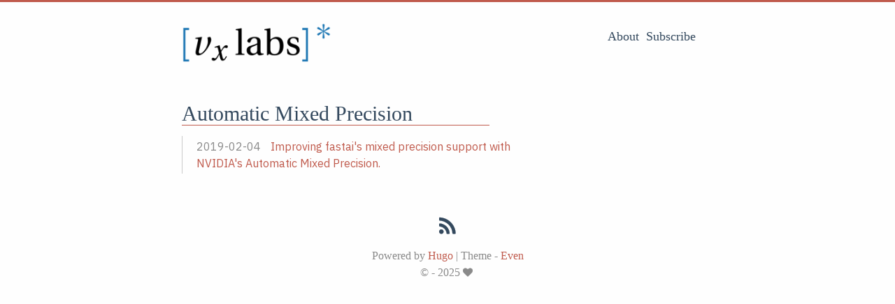

--- FILE ---
content_type: text/html
request_url: https://vxlabs.com/tags/automatic-mixed-precision/
body_size: 2147
content:
<!DOCTYPE html>
<html lang="en">
<head>
  <meta charset="utf-8">
  <meta http-equiv="X-UA-Compatible" content="IE=edge,chrome=1">
  <title>Automatic Mixed Precision · vxlabs</title>
  <meta name="renderer" content="webkit" />
<meta
  name="viewport"
  content="width=device-width, initial-scale=1, maximum-scale=1"
/>

<meta http-equiv="Cache-Control" content="no-transform" />
<meta http-equiv="Cache-Control" content="no-siteapp" />

<meta name="theme-color" content="#f8f5ec" />
<meta name="msapplication-navbutton-color" content="#f8f5ec" />
<meta name="apple-mobile-web-app-capable" content="yes" />
<meta name="apple-mobile-web-app-status-bar-style" content="#f8f5ec" />


<meta
  name="author"
  content=""
/>


 


<meta
  name="generator"
  content="Hugo 0.144.2 with theme even"
/>


<link rel="canonical" href="https://vxlabs.com/tags/automatic-mixed-precision/" />
<link
  href="https://vxlabs.com/tags/automatic-mixed-precision/index.xml"
  rel="alternate"
  type="application/rss+xml"
  title="vxlabs"
/>
<link
  href="https://vxlabs.com/tags/automatic-mixed-precision/index.xml"
  rel="feed"
  type="application/rss+xml"
  title="vxlabs"
/>
<link rel="apple-touch-icon" sizes="180x180" href="/apple-touch-icon.png"> <link rel="icon" type="image/png" sizes="32x32" href="/favicon-32x32.png"> <link rel="icon" type="image/png"
sizes="16x16" href="/favicon-16x16.png"> <link rel="manifest"
href="/manifest.json"> <link rel="mask-icon" href="/safari-pinned-tab.svg" color="#5bbad5">



<link href="/sass/main.min.66994513e0cf4d16749ec9bb038f4b8bacf26e04ba50cc3f54053590e5fc383a.css" rel="stylesheet" />

<link rel="stylesheet" href="/css/vxl-custom-even.css">  <meta property="og:url" content="https://vxlabs.com/tags/automatic-mixed-precision/">
  <meta property="og:site_name" content="vxlabs">
  <meta property="og:title" content="Automatic Mixed Precision">
  <meta property="og:locale" content="en_us">
  <meta property="og:type" content="website">

  <meta itemprop="name" content="Automatic Mixed Precision">
  <meta itemprop="datePublished" content="2019-02-04T07:41:00+00:00">
  <meta itemprop="dateModified" content="2019-02-04T07:41:00+00:00">
  <meta name="twitter:card" content="summary">
  <meta name="twitter:title" content="Automatic Mixed Precision">

<!--[if lte IE 9]>
  <script src="https://cdnjs.cloudflare.com/ajax/libs/classlist/1.1.20170427/classList.min.js"></script> <!
[endif]--> <!--[if lt IE 9]>
  <script src="https://cdn.jsdelivr.net/npm/html5shiv@3.7.3/dist/html5shiv.min.js"></script>
  <script src="https://cdn.jsdelivr.net/npm/respond.js@1.4.2/dest/respond.min.js"></script> <!
[endif]-->

</head>
<body>
  
<div id="mobile-navbar" class="mobile-navbar">
  <div class="mobile-header-logo">
    <a href="/" class="logo">
      <img style="height: 36px;" src="/vxlabs_logo_h_240.png" alt="vxlabs - visualization, imaging & software engineering" />
    </a>
  </div>
  <div class="mobile-navbar-icon">
    <span></span>
    <span></span>
    <span></span>
  </div>
</div>
<nav id="mobile-menu" class="mobile-menu slideout-menu">
  <ul class="mobile-menu-list">
    <a href="/about/">
        <li class="mobile-menu-item">About</li>
      </a><a href="/subscribe/">
        <li class="mobile-menu-item">Subscribe</li>
      </a>
  </ul>
</nav>
  <div class="container" id="mobile-panel">
    <header id="header" class="header">
        
<div class="logo-wrapper">
  <a href="/" class="logo">
    <img style="height: 56px;" src="/vxlabs_logo_h_240.png" alt="vxlabs - visualization, imaging & software engineering" />
  </a>
</div>

<nav class="site-navbar">
  <ul id="menu" class="menu">
    <li class="menu-item">
        <a class="menu-item-link" href="/about/">About</a>
      </li><li class="menu-item">
        <a class="menu-item-link" href="/subscribe/">Subscribe</a>
      </li>
  </ul>
</nav>

    </header>

    <main id="main" class="main">
      <div class="content-wrapper">
        <div id="content" class="content">
          <section id="archive" class="archive">
  <div class="archive-title tag">
        <h2 class="archive-name">Automatic Mixed Precision</h2>
      </div>

  <div class="archive-post">
      <span class="archive-post-time">
        2019-02-04
      </span>
      <span class="archive-post-title">
        <a href="/2019/02/04/improving-fastais-mixed-precision-support-with-nvidias-automatic-mixed-precision/" class="archive-post-link">
          Improving fastai&#39;s mixed precision support with NVIDIA&#39;s Automatic Mixed Precision.
        </a>
      </span>
    </div>
</section>

<nav class="pagination">
  
  
</nav>
        </div>
        






      </div>
    </main>

    <footer id="footer" class="footer">
      <div class="social-links"> 
  <a
    href="/tags/automatic-mixed-precision/index.xml"
    type="application/rss+xml"
    class="iconfont icon-rss"
    title="rss"
  ></a>
  
</div>

<div class="copyright">
  <span class="power-by">
    Powered by <a class="hexo-link" href="https://gohugo.io"
      >Hugo</a
    >
  </span>
  <span class="division">|</span>
  <span class="theme-info">
    Theme -
    <a class="theme-link" href="https://github.com/olOwOlo/hugo-theme-even"
      >Even</a
    >
  </span>

  

  <span class="copyright-year"> &copy;  - 2025<span class="heart"><i class="iconfont icon-heart"></i></span
    ><span
      ></span
    >
  </span>
</div>

    </footer>

    <div class="back-to-top" id="back-to-top">
      <i class="iconfont icon-up"></i>
    </div>
  </div>
  <script type="text/javascript" src="/lib/jquery/jquery-3.2.1.min.js"></script>
  <script type="text/javascript" src="/lib/slideout/slideout-1.0.1.min.js"></script>
  



<script type="text/javascript" src="/js/main.min.4ae89da218555efa0e7093a20b92017d2e1202b66fff9fc2edf4cb8d44b44c6e.js"></script>









</body>
</html>


--- FILE ---
content_type: text/css
request_url: https://vxlabs.com/sass/main.min.66994513e0cf4d16749ec9bb038f4b8bacf26e04ba50cc3f54053590e5fc383a.css
body_size: 8954
content:
@charset "UTF-8";@import "https://fonts.googleapis.com/css2?family=IBM+Plex+Sans:ital,wght@0,400;0,600;1,400;1,600&display=swap";@font-face{font-family:chancery;src:url(../fonts/chancery/apple-chancery-webfont.eot);src:local("Apple Chancery"),url(../fonts/chancery/apple-chancery-webfont.eot?#iefix)format("embedded-opentype"),url(../fonts/chancery/apple-chancery-webfont.woff2)format("woff2"),url(../fonts/chancery/apple-chancery-webfont.woff)format("woff"),url(../fonts/chancery/apple-chancery-webfont.ttf)format("truetype"),url(../fonts/chancery/apple-chancery-webfont.svg#apple-chancery)format("svg");font-weight:lighter;font-style:normal;font-display:swap}/*!normalize.css v3.0.2 | MIT License | git.io/normalize*/html{font-family:sans-serif;-ms-text-size-adjust:100%;-webkit-text-size-adjust:100%}body{margin:0}article,aside,details,figcaption,figure,footer,header,hgroup,main,menu,nav,section,summary{display:block}audio,canvas,progress,video{display:inline-block;vertical-align:baseline}audio:not([controls]){display:none;height:0}[hidden],template{display:none}a{background-color:transparent}a:active,a:hover{outline:0}abbr[title]{border-bottom:1px dotted}b,strong{font-weight:700}dfn{font-style:italic}h1{font-size:2em;margin:.67em 0}mark{background:#ff0;color:#000}small{font-size:80%}sub,sup{font-size:75%;line-height:0;position:relative;vertical-align:baseline}sup{top:-.5em}sub{bottom:-.25em}img{border:0}svg:not(:root){overflow:hidden}figure{margin:1em 40px}hr{-moz-box-sizing:content-box;box-sizing:content-box;height:0}pre{overflow:auto}code,kbd,pre,samp{font-family:monospace,monospace;font-size:1em}button,input,optgroup,select,textarea{color:inherit;font:inherit;margin:0}button{overflow:visible}button,select{text-transform:none}button,html input[type=button],input[type=reset],input[type=submit]{-webkit-appearance:button;cursor:pointer}button[disabled],html input[disabled]{cursor:default}button::-moz-focus-inner,input::-moz-focus-inner{border:0;padding:0}input{line-height:normal}input[type=checkbox],input[type=radio]{box-sizing:border-box;padding:0}input[type=number]::-webkit-inner-spin-button,input[type=number]::-webkit-outer-spin-button{height:auto}input[type=search]{-webkit-appearance:textfield;-moz-box-sizing:content-box;-webkit-box-sizing:content-box;box-sizing:content-box}input[type=search]::-webkit-search-cancel-button,input[type=search]::-webkit-search-decoration{-webkit-appearance:none}fieldset{border:1px solid silver;margin:0 2px;padding:.35em .625em .75em}legend{border:0;padding:0}textarea{overflow:auto}optgroup{font-weight:700}table{border-collapse:collapse;border-spacing:0}td,th{padding:0}html{font-size:16px;box-sizing:border-box}body{padding:0;margin:0;font-family:ibm plex sans,sans-serif;font-weight:400;-webkit-font-smoothing:antialiased;-moz-osx-font-smoothing:grayscale;line-height:1.5;color:#34495e;background:#fefefe;scroll-behavior:smooth;border-top:3px solid #c05b4d}@media screen and (max-width:800px){body{border-top:0}}::selection{background:#c05b4d;color:#fff}img{max-width:100%;height:auto;display:inline-block;vertical-align:middle}a{color:#34495e;text-decoration:none}h1{font-size:26px;font-family:Georgia,serif}h2{font-size:24px;font-family:Georgia,serif}h3{font-size:20px;font-family:Georgia,serif}h4{font-size:16px;font-family:Georgia,serif}h5{font-size:14px;font-family:Georgia,serif}h6{font-size:14px;font-family:Georgia,serif}h2{width:80%;border-bottom:1px solid #c05b4d}.container{margin:0 auto;width:800px}@media screen and (max-width:800px){.container{width:100%;box-shadow:-1px -5px 5px #cacaca}}.content-wrapper{padding:0 20px}.video-container{position:relative;padding-bottom:56.25%;padding-top:25px;height:0}.video-container iframe{position:absolute;top:0;left:0;width:100%;height:100%}@font-face{font-family:iconfont;src:url(../fonts/iconfont/iconfont.eot);src:url(../fonts/iconfont/iconfont.eot#iefix)format("embedded-opentype"),url(../fonts/iconfont/iconfont.woff)format("woff"),url(../fonts/iconfont/iconfont.ttf)format("truetype"),url(../fonts/iconfont/iconfont.svg#iconfont)format("svg");font-display:swap}.post .post-content details.admonition summary:after,.post .post-content .admonition .admonition-title:before,.iconfont{font-family:iconfont!important;speak:none;font-style:normal;font-weight:400;font-variant:normal;text-transform:none;line-height:1;-webkit-text-stroke-width:.2px;cursor:pointer;letter-spacing:0;font-feature-settings:"liga";font-variant-ligatures:discretionary-ligatures;-webkit-font-smoothing:antialiased;-moz-osx-font-smoothing:grayscale}.icon-bilibili:before{content:"\e900";font-size:.9em;position:relative;top:-4px}.icon-instagram:before{font-size:.95em;content:"\e611";position:relative;top:1px}.icon-douban:before{content:"\e610";position:relative;top:2px}.icon-tumblr:before{content:"\e69f";font-size:.85em;position:relative;top:-2px}.icon-linkedin:before{content:"\e60d";position:relative;top:-2px}.icon-twitter:before{content:"\e600"}.icon-weibo:before{content:"\e602";position:relative;top:2px}.icon-stack-overflow:before{content:"\e902";font-size:.85em;position:relative;top:-4px}.icon-email:before{content:"\e605";position:relative;top:-2px}.icon-facebook:before{content:"\e601";font-size:.95em;position:relative;top:-2px}.icon-gitlab:before{content:"\e901";font-size:.9em;position:relative;top:-4px}.icon-github:before{content:"\e606";position:relative;top:-1px}.icon-rss:before{content:"\e604"}.icon-google:before{content:"\e609";position:relative;top:2px}.icon-zhihu:before{content:"\e607";font-size:.9em}.icon-pocket:before{content:"\e856";position:relative;top:2px}.icon-heart:before{content:"\e608"}.icon-right:before{content:"\e60a"}.icon-left:before{content:"\e60b"}.icon-up:before{content:"\e60c"}.icon-close:before{content:"\e60f"}.icon-link:before{content:"\e909"}.header{padding:20px}.header:before,.header:after{content:" ";display:table}.header:after{clear:both}.header .logo-wrapper{float:left}.header .logo-wrapper .logo{font-size:48px;font-family:chancery,cursive,LiSu,sans-serif}@media screen and (max-width:800px){.header .logo-wrapper{display:none}}.header .site-navbar{float:right}.header .site-navbar .menu{display:inline-block;position:relative;padding-left:0;padding-right:25px;font-family:Georgia,serif}.header .site-navbar .menu .menu-item{display:inline-block;display:inline-block;vertical-align:middle;transform:translateZ(0);backface-visibility:hidden;box-shadow:0 0 1px transparent;position:relative;overflow:hidden}.header .site-navbar .menu .menu-item+.menu-item{margin-left:10px}.header .site-navbar .menu .menu-item:before{content:'';position:absolute;z-index:-1;height:2px;bottom:0;left:51%;right:51%;background:#c05b4d;transition-duration:.2s;transition-property:right,left;transition-timing-function:ease-out}.header .site-navbar .menu .menu-item.active:before,.header .site-navbar .menu .menu-item:active:before,.header .site-navbar .menu .menu-item:focus:before,.header .site-navbar .menu .menu-item:hover:before{right:0;left:0}.header .site-navbar .menu .menu-item-link{font-size:18px}@media screen and (max-width:800px){.header .site-navbar{display:none}}.header .language-selector{float:right}@media screen and (max-width:800px){.header{padding:50px 0 0;text-align:center}.header .language-selector{display:none}}.posts{margin-bottom:20px;border-bottom:1px solid #e6e6e6}.post{padding:1.5em 0}.post+.post{border-top:1px solid #e6e6e6}.post .post-header{margin-bottom:20px}.post .post-header .post-title{margin:0;font-size:27px;font-weight:400;font-family:Georgia,serif}.post .post-header .post-link{display:inline-block;vertical-align:middle;transform:translateZ(0);backface-visibility:hidden;box-shadow:0 0 1px transparent;position:relative;overflow:hidden}.post .post-header .post-link:before{content:'';position:absolute;z-index:-1;height:2px;bottom:0;left:51%;right:51%;background:#c05b4d;transition-duration:.2s;transition-property:right,left;transition-timing-function:ease-out}.post .post-header .post-link.active:before,.post .post-header .post-link:active:before,.post .post-header .post-link:focus:before,.post .post-header .post-link:hover:before{right:0;left:0}.post .post-header .post-meta{font-size:14px;color:#8a8a8a}.post .post-header .post-meta .post-time{font-size:15px}.post .post-header .post-meta .post-category{display:inline}.post .post-header .post-meta .post-category a{color:inherit}.post .post-header .post-meta .post-category a::before{content:'·'}.post .post-header .post-meta .post-category a:hover{color:#c05b4d}.post .post-header .post-meta .more-meta::before{content:'·'}.post .post-toc{position:absolute;width:320px;margin-left:785px;padding:10px;font-family:Georgia,serif;border-radius:5px;background:rgba(248,245,236,.6);box-shadow:1px 1px 2px rgba(0,0,0,.125);word-wrap:break-word;box-sizing:border-box}.post .post-toc .post-toc-title{margin:0 10px;font-size:20px;font-weight:400;text-transform:uppercase}.post .post-toc .post-toc-content{font-size:15px}.post .post-toc .post-toc-content.always-active ul{display:block}.post .post-toc .post-toc-content>nav>ul{margin:10px 0}.post .post-toc .post-toc-content ul{padding-left:20px;list-style:square}.post .post-toc .post-toc-content ul ul{padding-left:15px;display:none}.post .post-toc .post-toc-content ul .has-active>ul{display:block}.post .post-toc .post-toc-content .toc-link.active{color:#c05b4d}@media screen and (max-width:1425px){.post .post-toc{display:none}}.post .post-content{word-wrap:break-word}.post .post-content h1{font-weight:400;font-family:Georgia,serif}.post .post-content h1 .anchor{float:left;line-height:1;margin-left:-20px;padding-right:4px}.post .post-content h1 .anchor:hover{border-bottom:initial}.post .post-content h1 .anchor .icon-link{visibility:hidden;font-size:16px;display:contents}.post .post-content h1 .anchor .icon-link:before{vertical-align:middle}.post .post-content h1:hover .icon-link{visibility:visible}.post .post-content h2{font-weight:400;font-family:Georgia,serif}.post .post-content h2 .anchor{float:left;line-height:1;margin-left:-20px;padding-right:4px}.post .post-content h2 .anchor:hover{border-bottom:initial}.post .post-content h2 .anchor .icon-link{visibility:hidden;font-size:16px;display:contents}.post .post-content h2 .anchor .icon-link:before{vertical-align:middle}.post .post-content h2:hover .icon-link{visibility:visible}.post .post-content h3{font-weight:400;font-family:Georgia,serif}.post .post-content h3 .anchor{float:left;line-height:1;margin-left:-20px;padding-right:4px}.post .post-content h3 .anchor:hover{border-bottom:initial}.post .post-content h3 .anchor .icon-link{visibility:hidden;font-size:16px;display:contents}.post .post-content h3 .anchor .icon-link:before{vertical-align:middle}.post .post-content h3:hover .icon-link{visibility:visible}.post .post-content h4{font-weight:400;font-family:Georgia,serif}.post .post-content h4 .anchor{float:left;line-height:1;margin-left:-20px;padding-right:4px}.post .post-content h4 .anchor:hover{border-bottom:initial}.post .post-content h4 .anchor .icon-link{visibility:hidden;font-size:16px;display:contents}.post .post-content h4 .anchor .icon-link:before{vertical-align:middle}.post .post-content h4:hover .icon-link{visibility:visible}.post .post-content h5{font-weight:400;font-family:Georgia,serif}.post .post-content h5 .anchor{float:left;line-height:1;margin-left:-20px;padding-right:4px}.post .post-content h5 .anchor:hover{border-bottom:initial}.post .post-content h5 .anchor .icon-link{visibility:hidden;font-size:16px;display:contents}.post .post-content h5 .anchor .icon-link:before{vertical-align:middle}.post .post-content h5:hover .icon-link{visibility:visible}.post .post-content h6{font-weight:400;font-family:Georgia,serif}.post .post-content h6 .anchor{float:left;line-height:1;margin-left:-20px;padding-right:4px}.post .post-content h6 .anchor:hover{border-bottom:initial}.post .post-content h6 .anchor .icon-link{visibility:hidden;font-size:16px;display:contents}.post .post-content h6 .anchor .icon-link:before{vertical-align:middle}.post .post-content h6:hover .icon-link{visibility:visible}.post .post-content a{color:#c05b4d;word-break:break-all}.post .post-content a:hover{border-bottom:1px solid #c05b4d}.post .post-content a.fancybox{border:0}.post .post-content blockquote{margin:2em 0;padding:10px 20px;position:relative;color:rgba(52,73,94,.8);background-color:rgba(192,91,77,5%);border-left:3px solid rgba(192,91,77,.3);box-shadow:1px 1px 2px rgba(0,0,0,.125)}.post .post-content blockquote p{margin:0}.post .post-content img{display:inline-block;max-width:100%}.post .post-content .table-wrapper{overflow-x:auto}.post .post-content .table-wrapper>table{max-width:100%;margin:10px 0;border-spacing:0;box-shadow:2px 2px 3px rgba(0,0,0,.125)}.post .post-content .table-wrapper>table thead{background:#f8f5ec}.post .post-content .table-wrapper>table th,.post .post-content .table-wrapper>table td{padding:5px 15px;border:1px double #f4efe1}.post .post-content .table-wrapper>table tr:hover{background-color:#f8f5ec}.post .post-content code,.post .post-content pre{padding:7px;font-size:.9em;font-family:Consolas,Monaco,Menlo,dejavu sans mono,bitstream vera sans mono,courier new,monospace;background:#f8f5ec}.post .post-content code{padding:3px 5px;border-radius:4px;color:#c7254e}.post .post-content pre>code{display:block}.post .post-content figure.highlight{margin:1em 0;border-radius:5px;overflow-x:auto;box-shadow:1px 1px 2px rgba(0,0,0,.125);position:relative}.post .post-content figure.highlight table{position:relative}.post .post-content figure.highlight table::after{position:absolute;top:0;right:0;left:0;padding:2px 7px;font-size:.9em;font-weight:700;color:#b1b1b1;background:#f4efe1;content:'Code'}.post .post-content figure.highlight.language-bash>table::after{content:"Bash"}.post .post-content figure.highlight.language-c>table::after{content:"C"}.post .post-content figure.highlight.language-cs>table::after{content:"C#"}.post .post-content figure.highlight.language-cpp>table::after{content:"C++"}.post .post-content figure.highlight.language-css>table::after{content:"CSS"}.post .post-content figure.highlight.language-coffeescript>table::after{content:"CoffeeScript"}.post .post-content figure.highlight.language-html>table::after{content:"HTML"}.post .post-content figure.highlight.language-xml>table::after{content:"XML"}.post .post-content figure.highlight.language-http>table::after{content:"HTTP"}.post .post-content figure.highlight.language-json>table::after{content:"JSON"}.post .post-content figure.highlight.language-java>table::after{content:"Java"}.post .post-content figure.highlight.language-js>table::after{content:"JavaScript"}.post .post-content figure.highlight.language-javascript>table::after{content:"JavaScript"}.post .post-content figure.highlight.language-makefile>table::after{content:"Makefile"}.post .post-content figure.highlight.language-markdown>table::after{content:"Markdown"}.post .post-content figure.highlight.language-objectivec>table::after{content:"Objective-C"}.post .post-content figure.highlight.language-php>table::after{content:"PHP"}.post .post-content figure.highlight.language-perl>table::after{content:"Perl"}.post .post-content figure.highlight.language-python>table::after{content:"Python"}.post .post-content figure.highlight.language-ruby>table::after{content:"Ruby"}.post .post-content figure.highlight.language-sql>table::after{content:"SQL"}.post .post-content figure.highlight.language-shell>table::after{content:"Shell"}.post .post-content figure.highlight.language-erlang>table::after{content:"Erlang"}.post .post-content figure.highlight.language-go>table::after{content:"Go"}.post .post-content figure.highlight.language-go-html-template>table::after{content:"Go HTML Template"}.post .post-content figure.highlight.language-groovy>table::after{content:"Groovy"}.post .post-content figure.highlight.language-haskell>table::after{content:"Haskell"}.post .post-content figure.highlight.language-kotlin>table::after{content:"Kotlin"}.post .post-content figure.highlight.language-clojure>table::after{content:"Clojure"}.post .post-content figure.highlight.language-less>table::after{content:"Less"}.post .post-content figure.highlight.language-lisp>table::after{content:"Lisp"}.post .post-content figure.highlight.language-lua>table::after{content:"Lua"}.post .post-content figure.highlight.language-matlab>table::after{content:"Matlab"}.post .post-content figure.highlight.language-rust>table::after{content:"Rust"}.post .post-content figure.highlight.language-scss>table::after{content:"Scss"}.post .post-content figure.highlight.language-scala>table::after{content:"Scala"}.post .post-content figure.highlight.language-swift>table::after{content:"Swift"}.post .post-content figure.highlight.language-typescript>table::after{content:"TypeScript"}.post .post-content figure.highlight.language-yml>table::after{content:"YAML"}.post .post-content figure.highlight.language-yaml>table::after{content:"YAML"}.post .post-content figure.highlight.language-toml>table::after{content:"TOML"}.post .post-content figure.highlight.language-diff>table::after{content:"Diff"}.post .post-content figure.highlight .code pre{margin:0;padding:30px 10px 10px}.post .post-content figure.highlight .gutter{width:10px;color:#cacaca}.post .post-content figure.highlight .gutter pre{margin:0;padding:30px 7px 10px}.post .post-content figure.highlight .line{height:1em}.post .post-content figure.highlight table,.post .post-content figure.highlight tr,.post .post-content figure.highlight td{margin:0;padding:0;width:100%;border-collapse:collapse}.post .post-content figure.highlight .code .hljs-comment,.post .post-content figure.highlight .code .hljs-quote{color:#93a1a1}.post .post-content figure.highlight .code .hljs-keyword,.post .post-content figure.highlight .code .hljs-selector-tag,.post .post-content figure.highlight .code .hljs-addition{color:#859900}.post .post-content figure.highlight .code .hljs-number,.post .post-content figure.highlight .code .hljs-string,.post .post-content figure.highlight .code .hljs-meta .hljs-meta-string,.post .post-content figure.highlight .code .hljs-literal,.post .post-content figure.highlight .code .hljs-doctag,.post .post-content figure.highlight .code .hljs-regexp{color:#2aa198}.post .post-content figure.highlight .code .hljs-title,.post .post-content figure.highlight .code .hljs-section,.post .post-content figure.highlight .code .hljs-name,.post .post-content figure.highlight .code .hljs-selector-id,.post .post-content figure.highlight .code .hljs-selector-class{color:#268bd2}.post .post-content figure.highlight .code .hljs-attribute,.post .post-content figure.highlight .code .hljs-attr,.post .post-content figure.highlight .code .hljs-variable,.post .post-content figure.highlight .code .hljs-template-variable,.post .post-content figure.highlight .code .hljs-class .hljs-title,.post .post-content figure.highlight .code .hljs-type{color:#b58900}.post .post-content figure.highlight .code .hljs-symbol,.post .post-content figure.highlight .code .hljs-bullet,.post .post-content figure.highlight .code .hljs-subst,.post .post-content figure.highlight .code .hljs-meta,.post .post-content figure.highlight .code .hljs-meta .hljs-keyword,.post .post-content figure.highlight .code .hljs-selector-attr,.post .post-content figure.highlight .code .hljs-selector-pseudo,.post .post-content figure.highlight .code .hljs-link{color:#cb4b16}.post .post-content figure.highlight .code .hljs-built_in,.post .post-content figure.highlight .code .hljs-deletion{color:#dc322f}.post .post-content figure.highlight .code .hljs-formula{background:#eee8d5}.post .post-content figure.highlight .code .hljs-emphasis{font-style:italic}.post .post-content figure.highlight .code .hljs-strong{font-weight:700}.post .post-content .highlight>.chroma{margin:1em 0;border-radius:5px;overflow-x:auto;box-shadow:1px 1px 2px rgba(0,0,0,.125);position:relative;background:#f8f5ec}.post .post-content .highlight>.chroma code{padding:0}.post .post-content .highlight>.chroma table{position:relative}.post .post-content .highlight>.chroma table::after{position:absolute;top:0;right:0;left:0;padding:2px 7px;font-size:.9em;font-weight:700;color:#b1b1b1;background:#f4efe1;content:'Code'}.post .post-content .highlight>.chroma.language-bash>table::after{content:"Bash"}.post .post-content .highlight>.chroma.language-c>table::after{content:"C"}.post .post-content .highlight>.chroma.language-cs>table::after{content:"C#"}.post .post-content .highlight>.chroma.language-cpp>table::after{content:"C++"}.post .post-content .highlight>.chroma.language-css>table::after{content:"CSS"}.post .post-content .highlight>.chroma.language-coffeescript>table::after{content:"CoffeeScript"}.post .post-content .highlight>.chroma.language-html>table::after{content:"HTML"}.post .post-content .highlight>.chroma.language-xml>table::after{content:"XML"}.post .post-content .highlight>.chroma.language-http>table::after{content:"HTTP"}.post .post-content .highlight>.chroma.language-json>table::after{content:"JSON"}.post .post-content .highlight>.chroma.language-java>table::after{content:"Java"}.post .post-content .highlight>.chroma.language-js>table::after{content:"JavaScript"}.post .post-content .highlight>.chroma.language-javascript>table::after{content:"JavaScript"}.post .post-content .highlight>.chroma.language-makefile>table::after{content:"Makefile"}.post .post-content .highlight>.chroma.language-markdown>table::after{content:"Markdown"}.post .post-content .highlight>.chroma.language-objectivec>table::after{content:"Objective-C"}.post .post-content .highlight>.chroma.language-php>table::after{content:"PHP"}.post .post-content .highlight>.chroma.language-perl>table::after{content:"Perl"}.post .post-content .highlight>.chroma.language-python>table::after{content:"Python"}.post .post-content .highlight>.chroma.language-ruby>table::after{content:"Ruby"}.post .post-content .highlight>.chroma.language-sql>table::after{content:"SQL"}.post .post-content .highlight>.chroma.language-shell>table::after{content:"Shell"}.post .post-content .highlight>.chroma.language-erlang>table::after{content:"Erlang"}.post .post-content .highlight>.chroma.language-go>table::after{content:"Go"}.post .post-content .highlight>.chroma.language-go-html-template>table::after{content:"Go HTML Template"}.post .post-content .highlight>.chroma.language-groovy>table::after{content:"Groovy"}.post .post-content .highlight>.chroma.language-haskell>table::after{content:"Haskell"}.post .post-content .highlight>.chroma.language-kotlin>table::after{content:"Kotlin"}.post .post-content .highlight>.chroma.language-clojure>table::after{content:"Clojure"}.post .post-content .highlight>.chroma.language-less>table::after{content:"Less"}.post .post-content .highlight>.chroma.language-lisp>table::after{content:"Lisp"}.post .post-content .highlight>.chroma.language-lua>table::after{content:"Lua"}.post .post-content .highlight>.chroma.language-matlab>table::after{content:"Matlab"}.post .post-content .highlight>.chroma.language-rust>table::after{content:"Rust"}.post .post-content .highlight>.chroma.language-scss>table::after{content:"Scss"}.post .post-content .highlight>.chroma.language-scala>table::after{content:"Scala"}.post .post-content .highlight>.chroma.language-swift>table::after{content:"Swift"}.post .post-content .highlight>.chroma.language-typescript>table::after{content:"TypeScript"}.post .post-content .highlight>.chroma.language-yml>table::after{content:"YAML"}.post .post-content .highlight>.chroma.language-yaml>table::after{content:"YAML"}.post .post-content .highlight>.chroma.language-toml>table::after{content:"TOML"}.post .post-content .highlight>.chroma.language-diff>table::after{content:"Diff"}.post .post-content .highlight>.chroma .lntd{line-height:1em}.post .post-content .highlight>.chroma .lntd:first-child{width:10px}.post .post-content .highlight>.chroma .lntd:first-child pre{margin:0;padding:30px 7px 10px}.post .post-content .highlight>.chroma .lntd:last-child{vertical-align:top}.post .post-content .highlight>.chroma .lntd:last-child pre{margin:0;padding:30px 10px 10px}.post .post-content .highlight>.chroma table,.post .post-content .highlight>.chroma tr,.post .post-content .highlight>.chroma td{margin:0;padding:0;width:100%;border-collapse:collapse}.post .post-content .highlight>.chroma .lnt{color:#cacaca}.post .post-content .highlight>.chroma .hl{display:block;width:100%;background-color:#ffc}.post .post-content .highlight>.chroma .k{color:#859900}.post .post-content .highlight>.chroma .kc{color:#859900;font-weight:700}.post .post-content .highlight>.chroma .kd{color:#859900}.post .post-content .highlight>.chroma .kn{color:#dc322f;font-weight:700}.post .post-content .highlight>.chroma .kp{color:#859900}.post .post-content .highlight>.chroma .kr{color:#859900}.post .post-content .highlight>.chroma .kt{color:#859900;font-weight:700}.post .post-content .highlight>.chroma .n{color:#268bd2}.post .post-content .highlight>.chroma .na{color:#268bd2}.post .post-content .highlight>.chroma .nb{color:#cb4b16}.post .post-content .highlight>.chroma .bp{color:#268bd2}.post .post-content .highlight>.chroma .nc{color:#cb4b16}.post .post-content .highlight>.chroma .no{color:#268bd2}.post .post-content .highlight>.chroma .nd{color:#268bd2}.post .post-content .highlight>.chroma .ni{color:#268bd2}.post .post-content .highlight>.chroma .ne{color:#268bd2}.post .post-content .highlight>.chroma .nf{color:#268bd2}.post .post-content .highlight>.chroma .fm{color:#268bd2}.post .post-content .highlight>.chroma .nl{color:#268bd2}.post .post-content .highlight>.chroma .nn{color:#268bd2}.post .post-content .highlight>.chroma .nx{color:#268bd2}.post .post-content .highlight>.chroma .py{color:#268bd2}.post .post-content .highlight>.chroma .nt{color:#268bd2;font-weight:700}.post .post-content .highlight>.chroma .nv{color:#268bd2}.post .post-content .highlight>.chroma .vc{color:#268bd2}.post .post-content .highlight>.chroma .vg{color:#268bd2}.post .post-content .highlight>.chroma .vi{color:#268bd2}.post .post-content .highlight>.chroma .vm{color:#268bd2}.post .post-content .highlight>.chroma .l{color:#2aa198}.post .post-content .highlight>.chroma .ld{color:#2aa198}.post .post-content .highlight>.chroma .s{color:#2aa198}.post .post-content .highlight>.chroma .sa{color:#2aa198}.post .post-content .highlight>.chroma .sb{color:#2aa198}.post .post-content .highlight>.chroma .sc{color:#2aa198}.post .post-content .highlight>.chroma .dl{color:#2aa198}.post .post-content .highlight>.chroma .sd{color:#2aa198}.post .post-content .highlight>.chroma .s2{color:#2aa198}.post .post-content .highlight>.chroma .se{color:#2aa198}.post .post-content .highlight>.chroma .sh{color:#2aa198}.post .post-content .highlight>.chroma .si{color:#2aa198}.post .post-content .highlight>.chroma .sx{color:#2aa198}.post .post-content .highlight>.chroma .sr{color:#2aa198}.post .post-content .highlight>.chroma .s1{color:#2aa198}.post .post-content .highlight>.chroma .ss{color:#2aa198}.post .post-content .highlight>.chroma .m{color:#2aa198;font-weight:700}.post .post-content .highlight>.chroma .mb{color:#2aa198;font-weight:700}.post .post-content .highlight>.chroma .mf{color:#2aa198;font-weight:700}.post .post-content .highlight>.chroma .mh{color:#2aa198;font-weight:700}.post .post-content .highlight>.chroma .mi{color:#2aa198;font-weight:700}.post .post-content .highlight>.chroma .il{color:#2aa198;font-weight:700}.post .post-content .highlight>.chroma .mo{color:#2aa198;font-weight:700}.post .post-content .highlight>.chroma .ow{color:#859900}.post .post-content .highlight>.chroma .c{color:#93a1a1;font-style:italic}.post .post-content .highlight>.chroma .ch{color:#93a1a1;font-style:italic}.post .post-content .highlight>.chroma .cm{color:#93a1a1;font-style:italic}.post .post-content .highlight>.chroma .c1{color:#93a1a1;font-style:italic}.post .post-content .highlight>.chroma .cs{color:#93a1a1;font-style:italic}.post .post-content .highlight>.chroma .cp{color:#93a1a1;font-style:italic}.post .post-content .highlight>.chroma .cpf{color:#93a1a1;font-style:italic}.post .post-content .highlight>.chroma .g{color:#d33682}.post .post-content .highlight>.chroma .gd{color:#b58900}.post .post-content .highlight>.chroma .ge{color:#d33682}.post .post-content .highlight>.chroma .gr{color:#d33682}.post .post-content .highlight>.chroma .gh{color:#d33682}.post .post-content .highlight>.chroma .gi{color:#859900}.post .post-content .highlight>.chroma .go{color:#d33682}.post .post-content .highlight>.chroma .gp{color:#d33682}.post .post-content .highlight>.chroma .gs{color:#d33682}.post .post-content .highlight>.chroma .gu{color:#d33682}.post .post-content .highlight>.chroma .gt{color:#d33682}.post .post-content .admonition{box-shadow:0 2px 2px rgba(0,0,0,.14),0 1px 5px rgba(0,0,0,.12),0 3px 1px -2px rgba(0,0,0,.2);position:relative;margin:.9765em 0;padding:0 .75rem;border-left:.25rem solid #448aff;border-radius:.125rem;overflow:auto}.post .post-content .admonition .admonition-title{margin:0 -.75rem;padding:.5rem .75rem .5rem 2.5rem;border-bottom:.1rem solid rgba(68,138,255,.1);background-color:rgba(68,138,255,.1);font-weight:700}.post .post-content .admonition .admonition-title:before{cursor:auto;position:absolute;left:.75rem;top:.75rem}.post .post-content .admonition.note{border-left-color:#448aff}.post .post-content .admonition.note .admonition-title:before{color:#448aff;content:"\e903"}.post .post-content .admonition.abstract{border-left-color:#00b0ff}.post .post-content .admonition.abstract .admonition-title{background-color:rgba(0,176,255,.1)}.post .post-content .admonition.abstract .admonition-title:before{color:#00b0ff;content:"\e9bb"}.post .post-content .admonition.info{border-left-color:#00b8d4}.post .post-content .admonition.info .admonition-title{background-color:rgba(0,184,212,.1)}.post .post-content .admonition.info .admonition-title:before{color:#00b8d4;content:"\ea0c"}.post .post-content .admonition.tip{border-left-color:#00bfa5}.post .post-content .admonition.tip .admonition-title{background-color:rgba(0,191,165,.1)}.post .post-content .admonition.tip .admonition-title:before{color:#00bfa5;content:"\e906"}.post .post-content .admonition.success{border-left-color:#00c853}.post .post-content .admonition.success .admonition-title{background-color:rgba(0,200,83,.1)}.post .post-content .admonition.success .admonition-title:before{color:#00c853;content:"\ea10"}.post .post-content .admonition.question{border-left-color:#64dd17}.post .post-content .admonition.question .admonition-title{background-color:rgba(100,221,23,.1)}.post .post-content .admonition.question .admonition-title:before{color:#64dd17;content:"\ea09"}.post .post-content .admonition.warning{border-left-color:#ff9100}.post .post-content .admonition.warning .admonition-title{background-color:rgba(255,145,0,.1)}.post .post-content .admonition.warning .admonition-title:before{color:#ff9100;content:"\ea07"}.post .post-content .admonition.failure{border-left-color:#ff5252}.post .post-content .admonition.failure .admonition-title{background-color:rgba(255,82,82,.1)}.post .post-content .admonition.failure .admonition-title:before{color:#ff5252;content:"\ea0f"}.post .post-content .admonition.danger{border-left-color:#ff1744}.post .post-content .admonition.danger .admonition-title{background-color:rgba(255,23,68,.1)}.post .post-content .admonition.danger .admonition-title:before{color:#ff1744;content:"\e905"}.post .post-content .admonition.bug{border-left-color:#f50057}.post .post-content .admonition.bug .admonition-title{background-color:rgba(245,0,87,.1)}.post .post-content .admonition.bug .admonition-title:before{color:#f50057;content:"\e907"}.post .post-content .admonition.example{border-left-color:#651fff}.post .post-content .admonition.example .admonition-title{background-color:rgba(101,31,255,.1)}.post .post-content .admonition.example .admonition-title:before{color:#651fff;content:"\e9b9"}.post .post-content .admonition.quote{border-left-color:#9e9e9e}.post .post-content .admonition.quote .admonition-title{background-color:rgba(158,158,158,.1)}.post .post-content .admonition.quote .admonition-title:before{color:#9e9e9e;content:"\e904"}.post .post-content .admonition:last-child{margin-bottom:.75rem}.post .post-content details.admonition summary{display:block;outline:none;cursor:pointer}.post .post-content details.admonition summary::-webkit-details-marker{display:none}.post .post-content details.admonition summary:after{position:absolute;top:.75rem;right:.75rem;color:rgba(0,0,0,.26);content:"\e908"}.post .post-content details.admonition[open]>summary:after{transform:rotate(180deg)}.post .post-content .post-summary{margin-bottom:1em}.post .post-content .read-more .read-more-link{color:#c05b4d;font-size:1.1em;font-family:Georgia,serif}.post .post-content .read-more .read-more-link:hover{border-bottom:1px solid #c05b4d}.post .post-content kbd{display:inline-block;padding:.25em;background-color:#fafafa;border:1px solid #dbdbdb;border-bottom-color:#b5b5b5;border-radius:3px;box-shadow:inset 0 -1px #b5b5b5;font-size:.8em;line-height:1.25;font-family:sfmono-regular,liberation mono,roboto mono,Menlo,Monaco,Consolas,courier new,Courier,monospace;color:#4a4a4a}.post .post-content dl dt::after{content:':'}.post .post-content figure.center{text-align:center}.post .post-content figure.right{text-align:right}.post .post-content figure.left{text-align:left}.post .post-content figure figcaption h4{color:#b5b5b5;font-size:.9rem}.post .post-content hr{margin:1rem 0;position:relative;border-top:2px dashed #c05b4d;border-bottom:none}.post .post-content .footnote-ref>a{font-weight:700;margin-left:3px}.post .post-content .footnote-ref>a:before{content:"["}.post .post-content .footnote-ref>a:after{content:"]"}.post .post-content .task-list{list-style:none;padding-left:1.5rem}.post .post-content .align-center{text-align:center}.post .post-content .align-right{text-align:right}.post .post-content .align-left{text-align:left}.post .post-content .MJXc-display{overflow-x:auto;overflow-y:hidden;padding-right:1px}.post .post-copyright{margin-top:20px;padding-top:10px;border-top:1px dashed #e6e6e6}.post .post-copyright .copyright-item{margin:5px 0}.post .post-copyright .copyright-item a{color:#c05b4d;word-wrap:break-word}.post .post-copyright .copyright-item a:hover{border-bottom:1px solid #c05b4d}.post .post-copyright .copyright-item .item-title{display:inline-block;min-width:5rem;margin-right:.5rem;text-align:right}.post .post-copyright .copyright-item .item-title:after{content:" :"}.post .post-reward{margin-top:20px;padding-top:10px;text-align:center;border-top:1px dashed #e6e6e6}.post .post-reward .reward-button{margin:15px 0;padding:3px 7px;display:inline-block;color:#c05b4d;border:1px solid #c05b4d;border-radius:5px;cursor:pointer}.post .post-reward .reward-button:hover{color:#fefefe;background-color:#c05b4d;transition:.5s}.post .post-reward #reward:checked~.qr-code{display:block}.post .post-reward #reward:checked~.reward-button{display:none}.post .post-reward .qr-code{display:none}.post .post-reward .qr-code .qr-code-image{display:inline-block;min-width:200px;width:40%;margin-top:15px}.post .post-reward .qr-code .qr-code-image span{display:inline-block;width:100%;margin:8px 0}.post .post-reward .qr-code .image{width:200px;height:200px}.post .post-footer{margin-top:20px;border-top:1px solid #e6e6e6;font-family:Georgia,serif}.post .post-footer .post-tags{padding:15px 0}.post .post-footer .post-tags a{margin-right:5px;color:#c05b4d;word-break:break-all}.post .post-footer .post-tags a::before{content:'#'}.post .post-footer .post-nav{margin:1em 0}.post .post-footer .post-nav:before,.post .post-footer .post-nav:after{content:" ";display:table}.post .post-footer .post-nav:after{clear:both}.post .post-footer .post-nav .prev,.post .post-footer .post-nav .next{font-weight:600;font-size:18px;font-family:Georgia,serif;transition-property:transform;transition-timing-function:ease-out;transition-duration:.3s}.post .post-footer .post-nav .prev{float:left}.post .post-footer .post-nav .prev:hover{color:#c05b4d;transform:translateX(-4px)}.post .post-footer .post-nav .next{float:right}.post .post-footer .post-nav .next:hover{color:#c05b4d;transform:translateX(4px)}.post .post-footer .post-nav .nav-mobile{display:none}@media screen and (max-width:800px){.post .post-footer .post-nav .nav-default{display:none}.post .post-footer .post-nav .nav-mobile{display:inline}}.post .post-outdated .hint{position:relative;margin-top:20px;margin-bottom:20px;padding:5px 10px;border-left:4px solid #42acf3;background-color:#eff5ff;border-color:#42acf3}.post .post-outdated .warn{position:relative;margin-top:20px;margin-bottom:20px;padding:5px 10px;border-left:4px solid #f9cf63;background-color:#ffffc0;border-color:#f9cf63}.pagination{margin:2em 0}.pagination:before,.pagination:after{content:" ";display:table}.pagination:after{clear:both}.pagination .prev,.pagination .next{font-weight:600;font-size:20px;font-family:Georgia,serif;transition-property:transform;transition-timing-function:ease-out;transition-duration:.3s}.pagination .prev{float:left}.pagination .prev:hover{color:#c05b4d;transform:translateX(-4px)}.pagination .next{float:right}.pagination .next:hover{color:#c05b4d;transform:translateX(4px)}.footer{margin-top:2em}.footer .social-links{text-align:center}.footer .social-links .iconfont{font-size:30px}.footer .social-links .iconfont+.iconfont{margin-left:10px}.footer .social-links .iconfont:hover{color:#c05b4d}.footer .copyright{margin:10px 0;color:#8a8a8a;text-align:center;font-family:Georgia,serif}.footer .copyright .hexo-link,.footer .copyright .theme-link{color:#c05b4d}.footer .copyright .copyright-year{display:block}.footer .copyright .copyright-year .heart{font-size:14px;margin:4px}.archive{margin:2em 0;max-width:550px}.archive .archive-title{font-family:Georgia,serif}.archive .archive-title.tag,.archive .archive-title.category{margin:15px 0}.archive .archive-title .archive-name{margin:0;display:inline-block;font-weight:400;font-size:30px;line-height:32px}.archive .archive-title .archive-post-counter{color:#8a8a8a}.archive .collection-title{font-family:Georgia,serif}.archive .collection-title .archive-year{margin:15px 0;font-weight:400;font-size:28px;line-height:30px}.archive .archive-post{padding:3px 20px;border-left:1px solid #cacaca}.archive .archive-post .archive-post-time{margin-right:10px;color:#8a8a8a}.archive .archive-post .archive-post-title .archive-post-link{color:#c05b4d}.archive .archive-post::first-child{margin-top:10px}.archive .archive-post:hover{border-left:3px solid #c05b4d;transition:.2s ease-out;transform:translateX(4px)}.archive .archive-post:hover .archive-post-time{color:#717171}.archive .archive-post:hover .archive-post-title .archive-post-link{color:#a14639}@media screen and (max-width:800px){.archive{margin-left:auto;margin-right:auto}.archive .archive-title .archive-name{font-size:26px}.archive .collection-title .archive-year{margin:10px 0;font-size:24px}.archive .archive-post{padding:5px 10px}.archive .archive-post .archive-post-time{font-size:13px;display:block}}.terms{margin:2em 0 3em;text-align:center;font-family:Georgia,serif}.terms .terms-title{display:inline-block;font-size:18px;color:#c05b4d;border-bottom:2px solid #c05b4d}.terms .terms-tags{margin:10px 0}.terms .terms-tags .terms-link{display:inline-block;position:relative;margin:5px 10px;word-wrap:break-word;transition-duration:.2s;transition-property:transform;transition-timing-function:ease-out}.terms .terms-tags .terms-link .terms-count{display:inline-block;position:relative;top:-8px;right:-2px;color:#c05b4d;font-size:12px}.terms .terms-tags .terms-link:active,.terms .terms-tags .terms-link:focus,.terms .terms-tags .terms-link:hover{color:#c05b4d;transform:scale(1.1)}.slideout-menu{position:fixed;top:0;left:0;bottom:0;width:180px;min-height:100vh;overflow-y:hidden;-webkit-overflow-scrolling:touch;z-index:0;display:none}.slideout-menu .language-selector{padding-left:30px}.slideout-panel{position:relative;z-index:1;background-color:#fefefe;min-height:100vh}.slideout-open,.slideout-open body,.slideout-open .slideout-panel{overflow:hidden}.slideout-open .slideout-menu{display:block}.mobile-navbar{display:none;position:fixed;top:0;left:0;width:100%;height:50px;background:#fefefe;box-shadow:0 2px 2px #cacaca;text-align:center;transition:transform 300ms ease;z-index:99}.mobile-navbar.fixed-open{transform:translate3d(180px,0,0)}.mobile-navbar .mobile-header-logo{display:inline-block;margin-right:50px}.mobile-navbar .mobile-header-logo .logo{font-size:22px;line-height:50px;font-family:chancery,cursive,LiSu,sans-serif}.mobile-navbar .mobile-navbar-icon{color:#c05b4d;height:50px;width:50px;font-size:24px;text-align:center;float:left;position:relative;transition:background .5s}@keyframes clickfirst{0%{transform:translateY(6px)rotate(0)}100%{transform:translateY(0)rotate(45deg)}}@keyframes clickmid{0%{opacity:1}100%{opacity:0}}@keyframes clicklast{0%{transform:translateY(-6px)rotate(0)}100%{transform:translateY(0)rotate(-45deg)}}@keyframes outfirst{0%{transform:translateY(0)rotate(-45deg)}100%{transform:translateY(-6px)rotate(0)}}@keyframes outmid{0%{opacity:0}100%{opacity:1}}@keyframes outlast{0%{transform:translateY(0)rotate(45deg)}100%{transform:translateY(6px)rotate(0)}}.mobile-navbar .mobile-navbar-icon span{position:absolute;left:15px;top:25px;left:calc((100% - 20px)/2);top:calc((100% - 1px)/2);width:20px;height:1px;background-color:#c05b4d}.mobile-navbar .mobile-navbar-icon span:nth-child(1){transform:translateY(6px)rotate(0)}.mobile-navbar .mobile-navbar-icon span:nth-child(3){transform:translateY(-6px)rotate(0)}.mobile-navbar .mobile-navbar-icon.icon-click span:nth-child(1){animation-duration:.5s;animation-fill-mode:both;animation-name:clickfirst}.mobile-navbar .mobile-navbar-icon.icon-click span:nth-child(2){animation-duration:.2s;animation-fill-mode:both;animation-name:clickmid}.mobile-navbar .mobile-navbar-icon.icon-click span:nth-child(3){animation-duration:.5s;animation-fill-mode:both;animation-name:clicklast}.mobile-navbar .mobile-navbar-icon.icon-out span:nth-child(1){animation-duration:.5s;animation-fill-mode:both;animation-name:outfirst}.mobile-navbar .mobile-navbar-icon.icon-out span:nth-child(2){animation-duration:.2s;animation-fill-mode:both;animation-name:outmid}.mobile-navbar .mobile-navbar-icon.icon-out span:nth-child(3){animation-duration:.5s;animation-fill-mode:both;animation-name:outlast}.mobile-menu{background-color:rgba(248,245,236,.5)}.mobile-menu .mobile-menu-list{position:relative;list-style:none;margin-top:50px;padding:0;border-top:1px solid #f8f5ec}.mobile-menu .mobile-menu-list .mobile-menu-item{padding:10px 30px;border-bottom:1px solid #f8f5ec}.mobile-menu .mobile-menu-list a{font-size:18px;font-family:Georgia,serif}.mobile-menu .mobile-menu-list a:hover{color:#c05b4d}@media screen and (max-width:800px){.mobile-navbar{display:block}}.back-to-top{display:none;position:fixed;right:20px;bottom:20px;transition-property:transform;transition-timing-function:ease-out;transition-duration:.3s;z-index:10}.back-to-top:hover{transform:translateY(-5px)}@media screen and (max-width:800px){.back-to-top{display:none!important}}.not-found{text-align:center}.not-found .error-emoji{color:#363636;font-size:3rem}.not-found .error-text{color:#797979;font-size:1.25rem}.not-found .error-link{margin-top:2rem}.not-found .error-link a{color:#c05b4d}.language-selector{width:max-content}.language-selector .languages-list{padding:0;background:#f4efe1}.language-selector .languages-list .language-item{display:inline-block;list-style-type:none;text-transform:uppercase;font-family:Georgia,serif;font-size:18px;padding:0 10px}.language-selector .languages-list .language-item.active{background:#c05b4d}.language-selector .languages-list .language-item.active>a{color:#fff}

--- FILE ---
content_type: text/css
request_url: https://vxlabs.com/css/vxl-custom-even.css
body_size: 548
content:
#isso-root div.text a {
    color: #c05b4d;
}

#isso-root div.text a:hover {
    border-bottom: 1px solid #c05b4d;
}

/* this worked well on desktop, but broke mobile rendering */
.containerNOT {
    width: 1024px;
}

.post .post-tocNOT {
    margin-left: 1009px;
}

/* weirdly, even theme has "word-break: break-all" for links */
.post .post-content a {
    word-break: normal;
}

/* I've added an article-like author to the post meta */
.post .post-header .post-meta .post-author a {
    color: inherit;
}
.post .post-header .post-meta .post-author a:hover {
    color: #c05b4d;
}


/* remove left/right figure margin */
figure {
    margin: 1em 0px
}

figcaption {
    color: #686868;
    font-style: italic;
    font-size: 0.9em;
    line-height: 1.3153846154;
    padding-top: 0.5384615385em;
    /* text-align: left; */
}

/* hugo figure shortcode puts p inside figcaption, so we get massive 1em margin-block-start thanks to even theme.
   let's neutralize. */
figcaption > p {
    margin-block-start: 0.1em;
}
